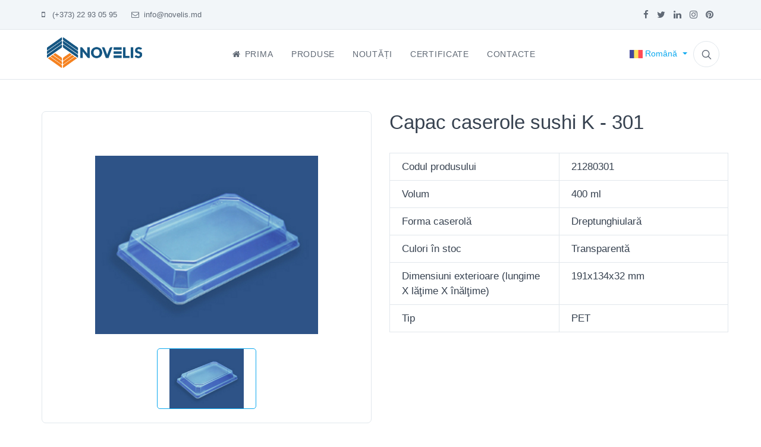

--- FILE ---
content_type: text/html; charset=UTF-8
request_url: https://novelis.md/shop/capac-caserole-sushi-k-301
body_size: 5301
content:
<!DOCTYPE html>
<html lang="ro" dir="ltr">
<head>
    <title>Capac caserole sushi K - 301 | Novelis</title>
<meta name="keywords" content="Caserole PET,">
<meta property="og:title" content="Capac caserole sushi K - 301 | Novelis" />
<meta property="og:url" content="https://novelis.md/shop/capac-caserole-sushi-k-301" />
<meta property="og:type" content="product" />
<meta property="og:image" content="https://novelis.md/media/user_v1oz1Yz27j/326/capac_301.jpg" />

<meta name="twitter:title" content="Capac caserole sushi K - 301 | Novelis" />
<meta name="twitter:description" content="" />
    <meta charset="utf-8">
    <!-- Mobile Specific Meta Tag-->
    <meta name="viewport" content="width=device-width, initial-scale=1.0, maximum-scale=1.0, user-scalable=no">

    <link rel="shortcut icon" href="https://novelis.md/uploads/settings/1549811116-favicon.png" type="image/png">
    <!-- CSRF Token -->
    <meta name="csrf-token" content="UIA4FYXbc1KxgYa1EdH9A7oYSkyPa7nn8ludymnB">
    <!-- Vendor Styles including: Bootstrap, Font Icons, Plugins, etc plus all theme styles.-->

    <link media="all" type="text/css" rel="stylesheet" href="https://novelis.md/css/all.css">
    <link media="all" type="text/css" rel="stylesheet" href="https://novelis.md/assets/corals/plugins/lightbox2/css/lightbox.min.css">
    <script src="https://novelis.md/assets/corals/js/corals_header.js"></script>

<!-- Modernizr-->
    <script src="https://novelis.md/assets/themes/novelis/js/modernizr.min.js"></script>

    <script type="text/javascript">
        window.base_url = 'https://novelis.md';
    </script>

        <style type="text/css">
        .sku-item {
            position: relative;
        }

        .sku-item .badge {
            font-size: 75%;
            /*width: 100%;*/
        }

        .img-radio {
            max-height: 100px;
            margin: 5px auto;
        }

        .middle {
            transition: .5s ease;
            opacity: 0;
            position: absolute;
            top: 30%;
            left: 50%;
            transform: translate(-50%, -50%);
            -ms-transform: translate(-50%, -50%);
            text-align: center;
        }

        .selected-radio > img {
            opacity: .45;
        }

        .selected-radio .middle {
            opacity: 1;
        }
    </style>

    

    
        <!-- Global site tag (gtag.js) - Google Analytics -->
        <script async
                src="https://www.googletagmanager.com/gtag/js?id=UA-180176887-1"></script>
        <script>
            window.dataLayer = window.dataLayer || [];

            function gtag() {
                dataLayer.push(arguments);
            }

            gtag('js', new Date());

            gtag('config', "UA-180176887-1");
        </script>
        <style type="text/css">
        
    </style>
</head>

<body class="" id="blog">

<!-- Off-Canvas Mobile Menu-->
<div class="offcanvas-container" id="mobile-menu">
        <nav class="offcanvas-menu">
        <ul class="menu">

            <li class="">
          <a href="https://novelis.md" target="_self">
              <span><i class="fa fa-home fa-fw"></i> Prima</span>
          </a>
      </li>
          <li class="">
          <a href="https://novelis.md/produse" target="_self">
              <span> Produse</span>
          </a>
      </li>
          <li class="">
          <a href="https://novelis.md/noutati" target="_self">
              <span> Noutăți</span>
          </a>
      </li>
          <li class="">
          <a href="https://novelis.md/certificate" target="_self">
              <span> Certificate</span>
          </a>
      </li>
          <li class="">
          <a href="https://novelis.md/contacte" target="_self">
              <span> Contacte</span>
          </a>
      </li>
  
            <li class="has-children">
                <span><a href="#"><span> Cont</span></a>
                    <span class="sub-menu-toggle"></span>
                </span>
                <ul class="offcanvas-submenu">
                                                <li>
                                <a href="https://novelis.md/login">
                                    <i class="fa fa-sign-in fa-fw"></i>
                                    Logare                                </a>
                            </li>
                            <li>
                                <a href="https://novelis.md/register">
                                    <i class="fa fa-user fa-fw"></i>
                                    Înregistrați-vă                                </a>
                            </li>
                                            </ul>
            </li>
        </ul>
    </nav>
</div>
<!-- Topbar-->
<div class="topbar">
    <div class="container">
        <div class="topbar-column">
                <a class="" href="tel:(+373) 22 93 05 95"><i
                    class="fa fa-mobile"></i>
                    &nbsp; (+373) 22 93 05 95
                </a>
            <a class="" href="mailto:info@novelis.md">
                <i class="fa fa-envelope-o"></i>&nbsp;
                info@novelis.md
            </a>
        </div>

        <div class="topbar-column hidden-md-down">
                            <a class="social-button sb-facebook shape-none sb-dark" href="https://www.facebook.com/coralslaraship" target="_blank"><i
                            class="fa fa-facebook"></i></a>
                            <a class="social-button sb-twitter shape-none sb-dark" href="https://twitter.com/corals_laraship" target="_blank"><i
                            class="fa fa-twitter"></i></a>
                            <a class="social-button sb-linkedin shape-none sb-dark" href="https://www.linkedin.com/" target="_blank"><i
                            class="fa fa-linkedin"></i></a>
                            <a class="social-button sb-instagram shape-none sb-dark" href="https://www.instagram.com/" target="_blank"><i
                            class="fa fa-instagram"></i></a>
                            <a class="social-button sb-pinterest shape-none sb-dark" href="https://www.pinterest.com/" target="_blank"><i
                            class="fa fa-pinterest"></i></a>
                    </div>
    </div>

</div>
<!-- Navbar-->
<!-- Remove "navbar-sticky" class to make navigation bar scrollable with the page.-->
<header class="navbar navbar-sticky ">
    <div class="container">
        <!-- Search-->
        <form class="site-search" method="get" action="https://novelis.md/shop">
            <input type="text" name="search" value="" placeholder="Caută un produs..."/>

            <div class="search-tools"><span
                        class="clear-search"> Curăță</span>
                <span class="close-search"><i class="icon-cross"></i></span>
            </div>
        </form>
        <div class="site-branding">
            <div class="inner">
                <!-- Off-Canvas Toggle (#mobile-menu)-->
                <a class="offcanvas-toggle menu-toggle" href="#mobile-menu" data-toggle="offcanvas"></a>
                <!-- Site Logo-->
                <a class="site-logo" href="https://novelis.md">
                    <img src="https://novelis.md/uploads/settings/1549810910-logo_main.png" alt="Novelis">
                </a>
            </div>
        </div>
    
    <!-- Main Navigation-->
        <nav class="site-menu">
            <ul>
            <li class="">
         <a href="https://novelis.md" target="_self">
             <span><i class="fa fa-home fa-fw"></i> Prima</span>
         </a>
     </li>
      <li class="">
         <a href="https://novelis.md/produse" target="_self">
             <span> Produse</span>
         </a>
     </li>
      <li class="">
         <a href="https://novelis.md/noutati" target="_self">
             <span> Noutăți</span>
         </a>
     </li>
      <li class="">
         <a href="https://novelis.md/certificate" target="_self">
             <span> Certificate</span>
         </a>
     </li>
      <li class="">
         <a href="https://novelis.md/contacte" target="_self">
             <span> Contacte</span>
         </a>
     </li>
             </ul>
        </nav>
        <!-- Toolbar-->
        <div class="toolbar">
            <div class="inner">
                <div class="tools">
                                                <li class="dropdown locale" style="list-style-type: none;display: inline-block">
                            <a href="#" class="dropdown-toggle" data-toggle="dropdown">
                                <img src="https://novelis.md/assets/corals/images/flags/ro.png" alt="Română"
     class="" width="22px"/> Română
                            </a>
                            <ul class="dropdown-menu">
            <li class=" active">
            <a href="https://novelis.md/set-locale/ro">
                <img src="https://novelis.md/assets/corals/images/flags/ro.png" alt="Română"
     class="" width="22px"/> Română
            </a>
        </li>
            <li class=" ">
            <a href="https://novelis.md/set-locale/ru">
                <img src="https://novelis.md/assets/corals/images/flags/ru.png" alt="Русский"
     class="" width="22px"/> Русский
            </a>
        </li>
    </ul>
            
                        </li>
                                        <div class="search"><i class="icon-search"></i></div>
                </div>
            </div>
        </div>
    </div>
</header>

<div id="editable_content">
    <!-- Off-Canvas Wrapper-->
    <div class="offcanvas-wrapper">
            
    <!-- Page Content-->
    <div class="container">
        <div class="row">
            <!-- Product Gallery-->
            <div class="col-md-6">
                <div class="product-gallery">
                                            <div class="product-carousel owl-carousel text-center">
                                                            <a href="/media/user_v1oz1Yz27j/326/capac_301.jpg" data-hash="gItem_326"
                                   data-lightbox="product-gallery">
                                    <img src="/media/user_v1oz1Yz27j/326/capac_301.jpg" class="mx-auto" alt="Product"
                                         style="max-height: 300px;width: auto;"/>
                                </a>
                                                    </div>
                        <ul class="product-thumbnails">
                                                            <li class="active">
                                    <a href="#gItem_326">
                                        <img src="/media/user_v1oz1Yz27j/326/capac_301.jpg" alt="Product"
                                             style="max-height: 100px;width: auto;"></a>
                                </li>
                                                    </ul>
                                    </div>
            </div>
            <!-- Product Info-->
            <div class="col-md-6 product-details">
                <h1 class="text-normal product-title">Capac caserole sushi K - 301</h1>
                <div class="text-normal product-description"></div>
                <div class="custom-details row">
                                            <div class="col-xs-6 col-sm-6"> Codul produsului</div>
                        <div class="col-xs-6 col-sm-6"> 21280301</div>
                                            <div class="col-xs-6 col-sm-6"> Volum</div>
                        <div class="col-xs-6 col-sm-6"> 400 ml</div>
                                            <div class="col-xs-6 col-sm-6"> Forma caserolă</div>
                        <div class="col-xs-6 col-sm-6"> Dreptunghiulară</div>
                                            <div class="col-xs-6 col-sm-6"> Culori în stoc</div>
                        <div class="col-xs-6 col-sm-6"> Transparentă</div>
                                            <div class="col-xs-6 col-sm-6"> Dimensiuni exterioare (lungime X lăţime X înălţime)</div>
                        <div class="col-xs-6 col-sm-6"> 191x134x32 mm</div>
                                            <div class="col-xs-6 col-sm-6"> Tip</div>
                        <div class="col-xs-6 col-sm-6"> PET </div>
                                    </div>
            </div>
    </div>
    <!-- Featured Products Carousel-->
    <section class="container padding-top-3x padding-bottom-2x same-category-products">
        <h3 class="text-center mb-30">Produse din aceeași categorie</h3>
        <div class="owl-carousel"
             data-owl-carousel="{ &quot;rtl&quot;:  false,&quot;nav&quot;: false, &quot;dots&quot;: true, &quot;margin&quot;: 30, &quot;responsive&quot;: {&quot;0&quot;:{&quot;items&quot;:1},&quot;576&quot;:{&quot;items&quot;:2},&quot;768&quot;:{&quot;items&quot;:3},&quot;991&quot;:{&quot;items&quot;:4},&quot;1200&quot;:{&quot;items&quot;:4}} }">
                            <div class="grid-item">
    <div class="product-card">
        <div style="min-height: 170px;" class="mt-4">
            <a class="product-thumb" href="https://novelis.md/shop/caserole-pentru-sushi-k-301">
                <img src="https://novelis.md/media/user_v1oz1Yz27j/325/301_sushi.jpg" alt="Caserole pentru sushi K - 301" class="mx-auto"
                     style="max-height: 150px;width: auto;">
            </a>
        </div>
        <h3 class="product-title">
            <a href="https://novelis.md/shop/caserole-pentru-sushi-k-301">Caserole pentru sushi K - 301</a>
        </h3>
        <div class="product-details"> 
            <ul>
                <li>
                    <span>SKU:</span> 21283301 
                </li>
            </ul>
                
        </div>
        
    
    </div>
</div>                            <div class="grid-item">
    <div class="product-card">
        <div style="min-height: 170px;" class="mt-4">
            <a class="product-thumb" href="https://novelis.md/shop/capac-caserole-sushi-k-302">
                <img src="https://novelis.md/media/user_v1oz1Yz27j/327/capac_302.jpg" alt="Capac caserole sushi K - 302" class="mx-auto"
                     style="max-height: 150px;width: auto;">
            </a>
        </div>
        <h3 class="product-title">
            <a href="https://novelis.md/shop/capac-caserole-sushi-k-302">Capac caserole sushi K - 302</a>
        </h3>
        <div class="product-details"> 
            <ul>
                <li>
                    <span>SKU:</span> 21280302 
                </li>
            </ul>
                
        </div>
        
    
    </div>
</div>                            <div class="grid-item">
    <div class="product-card">
        <div style="min-height: 170px;" class="mt-4">
            <a class="product-thumb" href="https://novelis.md/shop/caserole-pentru-sushi-pet-l-st1">
                <img src="https://novelis.md/media/user_v1oz1Yz27j/329/st1.jpg" alt="Caserole pentru sushi PET L - ST1" class="mx-auto"
                     style="max-height: 150px;width: auto;">
            </a>
        </div>
        <h3 class="product-title">
            <a href="https://novelis.md/shop/caserole-pentru-sushi-pet-l-st1">Caserole pentru sushi PET L - ST1</a>
        </h3>
        <div class="product-details"> 
            <ul>
                <li>
                    <span>SKU:</span> 21183701 
                </li>
            </ul>
                
        </div>
        
    
    </div>
</div>                    </div>
    </section>
    
</div>
<section class="bg-faded padding-top-2x padding-bottom-3x featured-brands">
        <div class="container">
            <h2 class="text-center mb-30 pb-2">Producători renumiți</h2>
            <div class="owl-carousel"
                 data-owl-carousel="{ &quot;rtl&quot;:  false,&quot;nav&quot;: false, &quot;dots&quot;: false, &quot;loop&quot;: true, &quot;autoplay&quot;: true, &quot;autoplayTimeout&quot;: 4000, &quot;responsive&quot;: {&quot;0&quot;:{&quot;items&quot;:2}, &quot;470&quot;:{&quot;items&quot;:4}} }">
                                    <a href="https://novelis.md/shop?brand[]=auer-packaging" title="Auer packaging">
                        <img class="d-block opacity-75 m-auto" src="https://novelis.md/media/user_v1oz1Yz27j/370/auer-removebg-preview.png"
                             style="max-height: 110px; width: auto;"
                             alt="Auer packaging">
                    </a>
                                    <a href="https://novelis.md/shop?brand[]=kreispack" title="Kreispack">
                        <img class="d-block opacity-75 m-auto" src="https://novelis.md/media/user_v1oz1Yz27j/371/logog-removebg-preview.png"
                             style="max-height: 110px; width: auto;"
                             alt="Kreispack">
                    </a>
                                    <a href="https://novelis.md/shop?brand[]=polimer-center" title="PolimerCenter">
                        <img class="d-block opacity-75 m-auto" src="https://novelis.md/media/user_v1oz1Yz27j/369/polymercenter-logo-removebg-preview.png"
                             style="max-height: 110px; width: auto;"
                             alt="PolimerCenter">
                    </a>
                                    <a href="https://novelis.md/shop?brand[]=jokey" title="Jokey">
                        <img class="d-block opacity-75 m-auto" src="https://novelis.md/media/user_v1oz1Yz27j/373/jokey-logo-removebg-preview.png"
                             style="max-height: 110px; width: auto;"
                             alt="Jokey">
                    </a>
                                    <a href="https://novelis.md/shop?brand[]=plast-mould" title="Plast-Mould">
                        <img class="d-block opacity-75 m-auto" src="https://novelis.md/media/user_v1oz1Yz27j/374/plastmold-removebg-preview.png"
                             style="max-height: 110px; width: auto;"
                             alt="Plast-Mould">
                    </a>
                                    <a href="https://novelis.md/shop?brand[]=limera" title="Fimaks">
                        <img class="d-block opacity-75 m-auto" src="https://novelis.md/media/user_v1oz1Yz27j/469/Limera.png"
                             style="max-height: 110px; width: auto;"
                             alt="Fimaks">
                    </a>
                                    <a href="https://novelis.md/shop?brand[]=contital" title="Contital">
                        <img class="d-block opacity-75 m-auto" src="https://novelis.md/media/user_v1oz1Yz27j/471/contital.png"
                             style="max-height: 110px; width: auto;"
                             alt="Contital">
                    </a>
                                    <a href="https://novelis.md/shop?brand[]=bekuplast" title="bekuplast">
                        <img class="d-block opacity-75 m-auto" src="https://novelis.md/media/user_v1oz1Yz27j/472/Bekuplast.png"
                             style="max-height: 110px; width: auto;"
                             alt="bekuplast">
                    </a>
                                    <a href="https://novelis.md/shop?brand[]=benoplast" title="Benoplast">
                        <img class="d-block opacity-75 m-auto" src="https://novelis.md/media/user_v1oz1Yz27j/473/Benoplast.jpg"
                             style="max-height: 110px; width: auto;"
                             alt="Benoplast">
                    </a>
                                    <a href="https://novelis.md/shop?brand[]=goncay" title="Goncay">
                        <img class="d-block opacity-75 m-auto" src="https://novelis.md/media/user_v1oz1Yz27j/475/GP.jpg"
                             style="max-height: 110px; width: auto;"
                             alt="Goncay">
                    </a>
                                    <a href="https://novelis.md/shop?brand[]=vt" title="Skipter">
                        <img class="d-block opacity-75 m-auto" src="https://novelis.md/media/user_v1oz1Yz27j/476/Skip.png"
                             style="max-height: 110px; width: auto;"
                             alt="Skipter">
                    </a>
                            </div>
        </div>
    </section>
        <div><script>window.corals = window.corals || {};corals.confirmation = {"title":"Sunte\u021bi sigur?","confirm_dirty_form":"Do you want to save the changes made before switching?","yes":"Da","skip_continue":"Omite & Continu\u0103","cancel":"Am\u00een\u0103","delete":{"yes":"Da \u0219terge acesta!","text":"Nu ve\u021bi fi capabil s\u0103 \u00eentoarce\u021bi asta!"}};</script><!-- Site Footer-->
<footer class="site-footer">
    <div class="container">
        <div class="row">
            <div class="col-lg-4 col-md-6 col-xs-12 footer-column">
                <!-- Contact Info-->
                <section class="widget widget-light-skin">
                    <h3 class="widget-title">Datele de contact</h3>
                    <ul class="list-unstyled text-sm text-white">
                        <li><span class="title">Adresa: </span>
                            MD 2002 R. Moldova mun. Chișinău, str. Muncești, 121/1
                        </li>
                        <li><span class="title">Tel.: </span>
                            <a href="tel:+37322920020">
                                (+373 22) 92 00 20 
                            </a>, 
                            <a href="tel:+37322930595">
                                93 05 95
                            </a>
                        </li>
                        <li><span class="title">E-mail: </span>
                            <a href="mailto:info@novelis.md">
                                info@novelis.md
                            </a>
                        </li>
                    </ul>
                </section>
            </div>
            <div class="col-lg-4 col-md-6 col-xs-12 footer-column menu-links">
                <!-- About Us-->
                <section class="widget widget-links widget-light-skin">
                    <h3 class="widget-title">Navigare</h3>
                    <ul>
                                                    <li>
                                <a href="https://novelis.md"> Prima</a>
                            </li>
                                                    <li>
                                <a href="https://novelis.md/produse"> Produse</a>
                            </li>
                                                    <li>
                                <a href="https://novelis.md/noutati"> Noutăți</a>
                            </li>
                                                    <li>
                                <a href="https://novelis.md/certificate"> Certificate</a>
                            </li>
                                                    <li>
                                <a href="https://novelis.md/contacte"> Contacte</a>
                            </li>
                                            </ul>
                </section>
            </div>
            <div class="col-lg-4 col-md-6 col-xs-12 footer-column">
                <div class="">
                    <a class="footer-logo" href="https://novelis.md">
                        <img src="https://novelis.md/uploads/settings/1551636890-logo_footer.png" alt="Novelis">
                    </a>
                </div>
                <div class="short-description">
                    Your profit in our packaging!
                </div>
            </div>
        </div>
        <hr class="hr-light mt-2 ">
        <!-- Copyright-->
        <p class="footer-copyright text-center">
            © 2020 <a target="_blank" href="https://novelis.md/"
                               title="Novelis.md">Novelis.md</a>.
               Toate drepturile sunt rezervate.
        </p>
    </div>
</footer></div>
    </div>
</div>


<!-- Back To Top Button-->
<a class="scroll-to-top-btn" href="#"><i class="icon-arrow-up"></i></a>
<!-- Backdrop-->
<div class="site-backdrop"></div>

<!-- JavaScript (jQuery) libraries, plugins and custom scripts-->
<script src="https://novelis.md/js/all.js"></script>
<script src="https://novelis.md/assets/corals/plugins/lightbox2/js/lightbox.min.js"></script>
<script src="https://cdnjs.cloudflare.com/ajax/libs/iCheck/1.0.2/icheck.js"></script>


<!-- Ladda -->










    
    <script type="text/javascript">
    $(function () {
        $('.btn-radio').click(function (e) {
            $('.btn-radio').not(this).removeClass('active btn-success')
                .siblings('input').prop('checked', false)
                .siblings('.img-radio').parent('div').removeClass('selected-radio');
            $(this).addClass('active btn-success')
                .siblings('input').prop('checked', true)
                .siblings('.img-radio').parent('div').addClass('selected-radio');
        });
    });

    function updateCart(response) {
        if (response.level === "success" || response.level === "warning") {

            if (response.itemhash && response.quantity) {
                $('#item-' + response.itemhash + ' .cart-quantity').val(response.quantity);
            }


            if (response.action == "removeItem") {
                $('#item-' + response.itemhash).fadeOut("normal", function () {
                    $(this).remove();
                });
            } else if (response.item_total) {

                $('#item-total-' + response.itemhash).html(response.item_total);

            }
            if (response.empty == true) {
                location.reload();
            } else {
                $('#total').html(response.total);
                $('#cart-header-total').html(response.total);
                $('#cart-header-count').html(response.cart_count);
            }
        }

    }

    (function () {
        $('.cart-quantity').on('change', function () {
            $(this).closest('form').submit();
        });
    })();
</script>
<script type="text/javascript">
    
</script>

<div id="global-modal" class="modal fade" tabindex="-1" role="dialog" aria-labelledby="global-modal_modalLabel"
     aria-hidden="true" style="display: none;">
    <div class="modal-dialog modal-lg">
        <div class="modal-content">
            <div class="modal-header ">
                <h4 class="modal-title" id="global-modal_modalLabel"> </h4>
                <button type="button" class="close" data-dismiss="modal" aria-hidden="true">×</button>
            </div>
            <div class="modal-body" id="modal-body-global-modal">
                
            </div>
            <div class="modal-footer hidden">
                
            </div>
        </div>
        <!-- /.modal-content -->
    </div>
    <!-- /.modal-dialog -->
</div>
<!-- /.modal -->
</body>
</html>

--- FILE ---
content_type: application/javascript
request_url: https://novelis.md/assets/corals/js/corals_header.js
body_size: -52
content:
window.initFunctions = ['initTabHash', 'initCkeditor'];
